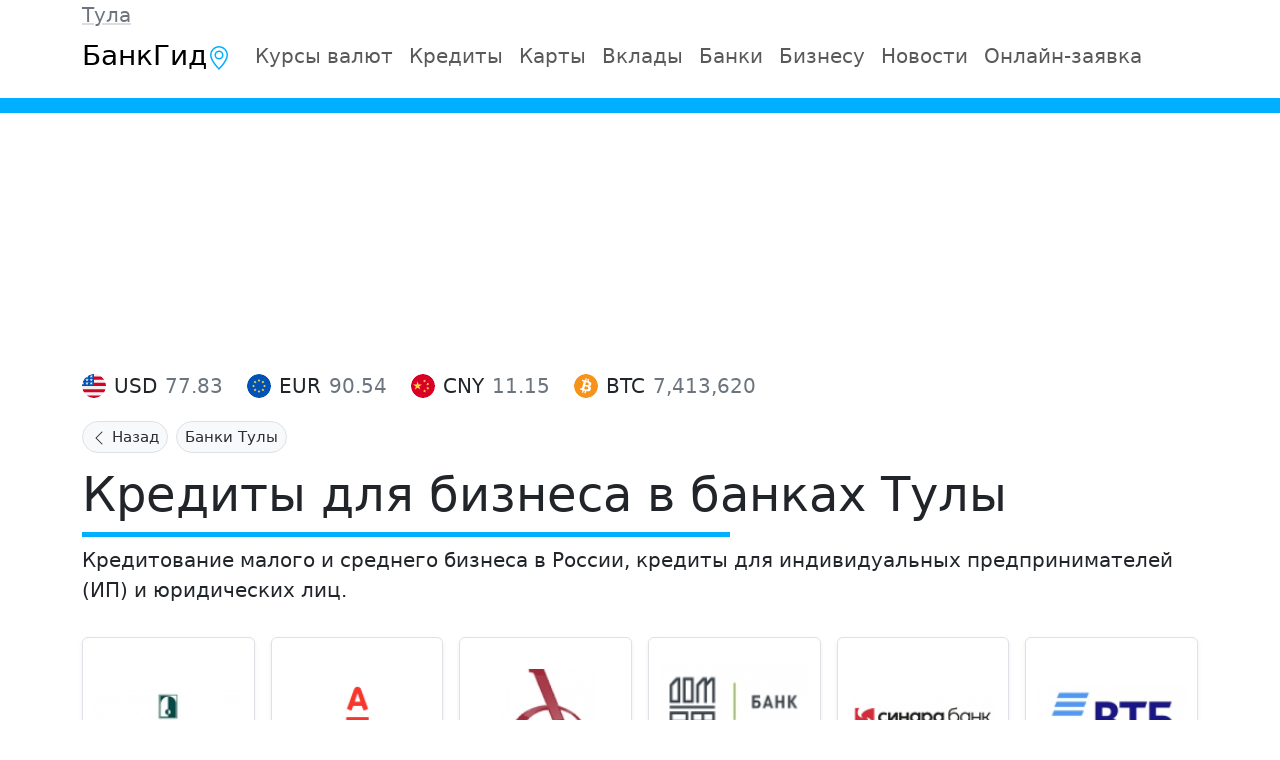

--- FILE ---
content_type: text/html; charset=UTF-8
request_url: https://tula.bankgid.com/krediti-dlya-biznesa
body_size: 8750
content:
<!doctype html><html lang="ru"><head><meta charset="utf-8"><meta name="viewport" content="width=device-width, initial-scale=1, shrink-to-fit=no"><title>Где можно получить кредит для бизнеса в Туле. Лучшие предложения от 16 банков. Кредиты для бизнеса в Туле</title><meta name="description" content="Где можно быстро и без проблем получить кредит для бизнеса в Туле. Самые выгодные предложения от 16 банков."><meta property="og:title" content="Где можно получить кредит для бизнеса в Туле. Лучшие предложения от 16 банков. Кредиты для бизнеса в Туле"><meta property="og:description" content="Где можно быстро и без проблем получить кредит для бизнеса в Туле. Самые выгодные предложения от 16 банков."><link rel="canonical" href="https://tula.bankgid.com/krediti-dlya-biznesa"><script>window.yaContextCb=window.yaContextCb||[]</script><script src="https://yandex.ru/ads/system/context.js" async></script><link href="https://bankgid.com/vendor/bs/bootstrap.min.css" rel="stylesheet"><script src="https://bankgid.com/vendor/bs/bootstrap.bundle.min.js"></script><link rel="stylesheet" href="https://bankgid.com/css/bs.replace.min.css" media="all"/><link rel="stylesheet" href="https://bankgid.com/css/new_new.min.css" media="all"/><link rel="stylesheet" href="https://bankgid.com/css/ru_new.min.css" media="all"/><link rel="icon" type="image/png" href="/favicon-96x96.png" sizes="96x96" /><link rel="icon" type="image/svg+xml" href="/favicon.svg" /><link rel="shortcut icon" href="/favicon.ico" /><link rel="apple-touch-icon" sizes="180x180" href="/apple-touch-icon.png" /><link rel="manifest" href="/site.webmanifest" /><meta name="msapplication-TileColor" content="#ffffff"><meta name="theme-color" content="#ffffff"><script>window.yaContextCb=window.yaContextCb||[]</script><script src="https://yandex.ru/ads/system/context.js" async></script></head><body><header><div class="container"><div class="row"><div class="dropdown"><a role="button" id="dropdownMenuLink" data-bs-toggle="dropdown" class="link-secondary link-offset-2 link-underline-opacity-25 link-underline-opacity-100-hover no-effect"> Тула</a><ul class="dropdown-menu w-100 p-2 bg-warning" style="z-index: 10001"><li><input id="autocomplete" type="text" class="form-control form-control-lg" placeholder="Ввведите название города" autocomplete="off" autofocus/><div id="citylist"></div></li></ul></div></div></div><nav class="navbar navbar-expand-lg mb-2 pt-0 fs-5"><div class="container"><a class="navbar-brand fs-3 no-effect" href="/"> БанкГид<svg xmlns="http://www.w3.org/2000/svg" width="24" height="24" class="bi bi-geo-alt country-color" viewBox="0 0 16 16"><path d="M12.166 8.94c-.524 1.062-1.234 2.12-1.96 3.07A32 32 0 0 1 8 14.58a32 32 0 0 1-2.206-2.57c-.726-.95-1.436-2.008-1.96-3.07C3.304 7.867 3 6.862 3 6a5 5 0 0 1 10 0c0 .862-.305 1.867-.834 2.94M8 16s6-5.686 6-10A6 6 0 0 0 2 6c0 4.314 6 10 6 10"/><path d="M8 8a2 2 0 1 1 0-4 2 2 0 0 1 0 4m0 1a3 3 0 1 0 0-6 3 3 0 0 0 0 6"/></svg></a><button class="navbar-toggler" type="button" data-bs-toggle="collapse" data-bs-target="#navbarCollapse" aria-controls="navbarCollapse" aria-expanded="false" aria-label="Toggle navigation"><span class="navbar-toggler-icon"></span></button><div class="collapse navbar-collapse justify-content-md-center" id="navbarCollapse"><ul class="navbar-nav me-auto mb-2 mb-md-0 gap-md-3 gap-xs-1"><li class="nav-item"><a class="nav-link" href="/currency">Курсы валют</a></li><li class="nav-item dropdown" style="z-index:1000"><a href="/kredity" class="nav-link" data-bs-toggle="dropdown"> Кредиты </a><ul class="dropdown-menu fs-5"><li><a tabindex="-1" class="dropdown-item" href="/kredity">Потребительские кредиты</a></li><li><a tabindex="-1" class="dropdown-item" href="https://bankgid.com/zayavka#refinansirovanie">Рефинансирование</a></li><li><a tabindex="-1" class="dropdown-item" href="/mfo">Микрозаймы</a></li><li><a tabindex="-1" class="dropdown-item" href="/credit-cards">Кредитные карты</a></li><li><a tabindex="-1" class="dropdown-item" href="/ipoteka">Ипотека</a></li><li><a tabindex="-1" class="dropdown-item" href="/avtokredity">Автокредиты</a></li></ul></li><li class="nav-item dropdown" style="z-index:1000"><a href="/credit-cards" class="nav-link" data-bs-toggle="dropdown"> Карты </a><ul class="dropdown-menu fs-5"><li><a tabindex="-1" class="dropdown-item" href="/credit-cards">Кредитные карты</a></li><li><a tabindex="-1" class="dropdown-item" href="/debit-cards">Дебетовые карты</a></li></ul></li><li class="nav-item"><a class="nav-link" href="/vkladi">Вклады</a></li><li class="nav-item dropdown" style="z-index:1000"><a href="/bank" class="nav-link" data-bs-toggle="dropdown"> Банки </a><ul class="dropdown-menu fs-5"><li><a tabindex="-1" class="dropdown-item" href="/bank">Все банки Тулы</a></li><li><a tabindex="-1" class="dropdown-item" href="/bankomat">Все банкоматы Тулы</a></li><li><a tabindex="-1" class="dropdown-item" href="https://bankgid.com/banks-rating">Рейтинг Банков</a></li></ul></li><li class="nav-item dropdown" style="z-index:1000"><a href="/rko" class="nav-link" data-bs-toggle="dropdown"> Бизнесу </a><ul class="dropdown-menu fs-5"><li><a tabindex="-1" class="dropdown-item" href="/krediti-dlya-biznesa">Кредиты</a></li><li><a tabindex="-1" class="dropdown-item" href="/rko">РКО</a></li></ul></li><li class="nav-item dropdown" style="z-index:1000"><a href="https://bankgid.com/news" class="nav-link" data-bs-toggle="dropdown"> Новости </a><ul class="dropdown-menu fs-5"><li><a tabindex="-1" class="dropdown-item" href="https://bankgid.com/news/vkladi">Вклады</a></li><li><a tabindex="-1" class="dropdown-item" href="https://bankgid.com/news/debit-cards">Дебетовые карты</a></li><li><a tabindex="-1" class="dropdown-item" href="https://bankgid.com/news/kredity">Кредиты</a></li><li><a tabindex="-1" class="dropdown-item" href="https://bankgid.com/news/credit-cards">Кредитные карты</a></li><li><a tabindex="-1" class="dropdown-item" href="https://bankgid.com/news/ipoteka">Ипотека</a></li><li><a tabindex="-1" class="dropdown-item" href="https://bankgid.com/news/avtokredity">Автокредиты</a></li><li><a tabindex="-1" class="dropdown-item" href="https://bankgid.com/news/rko">РКО</a></li><li><a tabindex="-1" class="dropdown-item" href="https://bankgid.com/news/krediti-dlya-biznesa">Кредиты для бизнеса</a></li><li><a tabindex="-1" class="dropdown-item" href="https://bankgid.com/news">Все новости и акции</a></li><li><a tabindex="-1" class="dropdown-item" href="https://bankgid.com/sitemap">Статьи</a></li></ul></li><li class="nav-item dropdown" style="z-index:1000"><a href="https://bankgid.com/zayavka" class="nav-link" data-bs-toggle="dropdown"> Онлайн-заявка </a><ul class="dropdown-menu fs-5"><li><a tabindex="-1" class="dropdown-item" href="https://bankgid.com/zayavka#kredity">Кредиты</a></li><li><a tabindex="-1" class="dropdown-item" href="https://bankgid.com/zayavka#credit-cards">Кредитные&nbsp;карты</a></li><li><a tabindex="-1" class="dropdown-item" href="https://bankgid.com/zayavka#refinansirovanie">Рефинансирование</a></li><li><a tabindex="-1" class="dropdown-item" href="https://bankgid.com/zayavka#ipoteka">Ипотека</a></li><li><a tabindex="-1" class="dropdown-item" href="https://bankgid.com/zayavka#avtokredity">Автокредит</a></li><li><a tabindex="-1" class="dropdown-item" href="https://bankgid.com/zayavka#debit-cards">Дебетовая&nbsp;карта</a></li><li><a tabindex="-1" class="dropdown-item" href="https://bankgid.com/zayavka#vkladi">Вклады</a></li><li><a tabindex="-1" class="dropdown-item" href="https://bankgid.com/zayavka#microzaim">Микрозаймы</a></li><li><a tabindex="-1" class="dropdown-item" href="https://bankgid.com/zayavka#krediti-dlya-biznesa">Кредит&nbsp;бизнесу</a></li><li><a tabindex="-1" class="dropdown-item" href="https://bankgid.com/zayavka#rko">РКО</a></li><li><a tabindex="-1" class="dropdown-item" href="https://bankgid.com/zayavka">Все предложения</a></li></ul></li></ul></div></div></nav><div class="col-12 upline"></div><div id="yandex_rtb_R-A-142172-23" style="height:250px"></div><script>window.yaContextCb.push(() => { Ya.Context.AdvManager.render({ "blockId": "R-A-142172-23", "renderTo": "yandex_rtb_R-A-142172-23" }) })</script><script>window.yaContextCb.push(() => { Ya.Context.AdvManager.render({ "blockId": "R-A-142172-28", "type": "fullscreen", "platform": "desktop" }) })</script></header><div class="container pb-2"><main><section id="widget__cb"><div class="d-flex my-2"><div class="overflow-auto w-100"><div class="d-flex flex-nowrap pb-2"><div class="d-inline-flex align-items-center me-4"><img src="/css/images/usd.svg" alt="Доллар США" width="24" height="24" class="rounded-circle me-2"><span class="fw-medium me-2">USD</span><span class="text-secondary">77.83</span></div><div class="d-inline-flex align-items-center me-4"><img src="/css/images/eur.svg" alt="Евро" width="24" height="24" class="rounded-circle me-2"><span class="fw-medium me-2">EUR</span><span class="text-secondary">90.54</span></div><div class="d-inline-flex align-items-center me-4"><img src="/css/images/cny.svg" alt="Юань" width="24" height="24" class="rounded-circle me-2"><span class="fw-medium me-2">CNY</span><span class="text-secondary">11.15</span></div><div class="d-inline-flex align-items-center me-4"><img src="/css/images/btc.svg" alt="BTC" width="24" height="24" class="rounded-circle me-2"><span class="fw-medium me-2">BTC</span><span class="text-secondary">7,413,620</span></div></div></div></div></section><div class="d-block overflow-auto flex-nowrap text-nowrap scroll-hide"><span class="badge rounded-5 text-bg-light me-2 mt-1 p-2 border align-items-center fw-normal" style="height:32px"><a onclick="history.back()" class="text-secondary-emphasis text-decoration-none no-effect" style="cursor:pointer"><svg xmlns="https://www.w3.org/2000/svg" width="16" height="16" fill="currentColor" class="bi bi-chevron-left" viewBox="0 0 16 16"><path fill-rule="evenodd" d="M11.354 1.646a.5.5 0 0 1 0 .708L5.707 8l5.647 5.646a.5.5 0 0 1-.708.708l-6-6a.5.5 0 0 1 0-.708l6-6a.5.5 0 0 1 .708 0"/></svg> Назад</a></span><span class="badge rounded-5 text-bg-light me-2 mt-1 p-2 border fw-medium" style="height:32px"><a href="/bank" class="text-secondary-emphasis text-decoration-none no-effect">Банки Тулы</a></span></div><section id="services__id"><h1 class="d-inline-block heading-accent">Кредиты для бизнеса в банках Тулы</h1><p>Кредитование малого и среднего бизнеса в России, кредиты для индивидуальных предпринимателей (ИП) и юридических лиц.</p><div class="row row-cols-1 row-cols-md-3 row-cols-lg-6 g-3 py-3"><div class="col"><div class="card h-100 border shadow-sm"><div class="card-body text-center d-flex flex-column justify-content-center align-items-center"><div class="mb-3"><img width="150px" title="Банк Авангард в Туле" alt="Банк Авангард в Туле" src="/banks/logoru/48.gif"/></div><a class="stretched-link text-decoration-none text-body fw-medium mb-0 no-effect" href="https://bankgid.com/bank/avangard"> Авангард</a></div></div></div><div class="col"><div class="card h-100 border shadow-sm"><div class="card-body text-center d-flex flex-column justify-content-center align-items-center"><div class="mb-3"><img width="150px" title="Банк Альфа-Банк в Туле" alt="Банк Альфа-Банк в Туле" src="/banks/logoru/6.gif"/></div><a class="stretched-link text-decoration-none text-body fw-medium mb-0 no-effect" href="https://bankgid.com/bank/alfabank"> Альфа-Банк</a></div></div></div><div class="col"><div class="card h-100 border shadow-sm"><div class="card-body text-center d-flex flex-column justify-content-center align-items-center"><div class="mb-3"><img width="150px" title="Банк Аресбанк в Туле" alt="Банк Аресбанк в Туле" src="/banks/logoru/670.gif"/></div><a class="stretched-link text-decoration-none text-body fw-medium mb-0 no-effect" href="https://bankgid.com/bank/aresbank"> Аресбанк</a></div></div></div><div class="col"><div class="card h-100 border shadow-sm"><div class="card-body text-center d-flex flex-column justify-content-center align-items-center"><div class="mb-3"><img width="150px" title="Банк Банк ДОМ.РФ в Туле" alt="Банк Банк ДОМ.РФ в Туле" src="/banks/logoru/91.gif"/></div><a class="stretched-link text-decoration-none text-body fw-medium mb-0 no-effect" href="https://bankgid.com/bank/roscap"> Банк ДОМ.РФ</a></div></div></div><div class="col"><div class="card h-100 border shadow-sm"><div class="card-body text-center d-flex flex-column justify-content-center align-items-center"><div class="mb-3"><img width="150px" title="Банк Банк Синара в Туле" alt="Банк Банк Синара в Туле" src="/banks/logoru/22.gif"/></div><a class="stretched-link text-decoration-none text-body fw-medium mb-0 no-effect" href="https://bankgid.com/bank/sinara"> Банк Синара</a></div></div></div><div class="col"><div class="card h-100 border shadow-sm"><div class="card-body text-center d-flex flex-column justify-content-center align-items-center"><div class="mb-3"><img width="150px" title="Банк ВТБ в Туле" alt="Банк ВТБ в Туле" src="/banks/logoru/70.gif"/></div><a class="stretched-link text-decoration-none text-body fw-medium mb-0 no-effect" href="https://bankgid.com/bank/vtb"> ВТБ</a></div></div></div><div class="col"><div class="card h-100 border shadow-sm"><div class="card-body text-center d-flex flex-column justify-content-center align-items-center"><div class="mb-3"><img width="150px" title="Банк Газпромбанк в Туле" alt="Банк Газпромбанк в Туле" src="/banks/logoru/10.gif"/></div><a class="stretched-link text-decoration-none text-body fw-medium mb-0 no-effect" href="https://bankgid.com/bank/gazprombank"> Газпромбанк</a></div></div></div><div class="col"><div class="card h-100 border shadow-sm"><div class="card-body text-center d-flex flex-column justify-content-center align-items-center"><div class="mb-3"><img width="150px" title="Банк Почта Банк в Туле" alt="Банк Почта Банк в Туле" src="/banks/logoru/12.gif"/></div><a class="stretched-link text-decoration-none text-body fw-medium mb-0 no-effect" href="https://bankgid.com/bank/pochtabank"> Почта Банк</a></div></div></div><div class="col"><div class="card h-100 border shadow-sm"><div class="card-body text-center d-flex flex-column justify-content-center align-items-center"><div class="mb-3"><img width="150px" title="Банк Промсвязьбанк в Туле" alt="Банк Промсвязьбанк в Туле" src="/banks/logoru/17.gif"/></div><a class="stretched-link text-decoration-none text-body fw-medium mb-0 no-effect" href="https://bankgid.com/bank/promsvyazbank"> Промсвязьбанк</a></div></div></div><div class="col"><div class="card h-100 border shadow-sm"><div class="card-body text-center d-flex flex-column justify-content-center align-items-center"><div class="mb-3"><img width="150px" title="Банк Райффайзенбанк в Туле" alt="Банк Райффайзенбанк в Туле" src="/banks/logoru/90.gif"/></div><a class="stretched-link text-decoration-none text-body fw-medium mb-0 no-effect" href="https://bankgid.com/bank/raiffeisen"> Райффайзенбанк</a></div></div></div><div class="col"><div class="card h-100 border shadow-sm"><div class="card-body text-center d-flex flex-column justify-content-center align-items-center"><div class="mb-3"><img width="150px" title="Банк Россельхозбанк в Туле" alt="Банк Россельхозбанк в Туле" src="/banks/logoru/19.gif"/></div><a class="stretched-link text-decoration-none text-body fw-medium mb-0 no-effect" href="https://bankgid.com/bank/rshb"> Россельхозбанк</a></div></div></div><div class="col"><div class="card h-100 border shadow-sm"><div class="card-body text-center d-flex flex-column justify-content-center align-items-center"><div class="mb-3"><img width="150px" title="Банк Сбербанк России в Туле" alt="Банк Сбербанк России в Туле" src="/banks/logoru/1.gif"/></div><a class="stretched-link text-decoration-none text-body fw-medium mb-0 no-effect" href="https://bankgid.com/bank/sberbank"> Сбербанк России</a></div></div></div><div class="col"><div class="card h-100 border shadow-sm"><div class="card-body text-center d-flex flex-column justify-content-center align-items-center"><div class="mb-3"><img width="150px" title="Банк Совкомбанк в Туле" alt="Банк Совкомбанк в Туле" src="/banks/logoru/23.gif"/></div><a class="stretched-link text-decoration-none text-body fw-medium mb-0 no-effect" href="https://bankgid.com/bank/sovcombank"> Совкомбанк</a></div></div></div><div class="col"><div class="card h-100 border shadow-sm"><div class="card-body text-center d-flex flex-column justify-content-center align-items-center"><div class="mb-3"><img width="150px" title="Банк Солид Банк в Туле" alt="Банк Солид Банк в Туле" src="/banks/logoru/79.gif"/></div><a class="stretched-link text-decoration-none text-body fw-medium mb-0 no-effect" href="https://bankgid.com/bank/solid-bank"> Солид Банк</a></div></div></div><div class="col"><div class="card h-100 border shadow-sm"><div class="card-body text-center d-flex flex-column justify-content-center align-items-center"><div class="mb-3"><img width="150px" title="Банк Уралсиб в Туле" alt="Банк Уралсиб в Туле" src="/banks/logoru/32.gif"/></div><a class="stretched-link text-decoration-none text-body fw-medium mb-0 no-effect" href="https://bankgid.com/bank/uralsib"> Уралсиб</a></div></div></div><div class="col"><div class="card h-100 border shadow-sm"><div class="card-body text-center d-flex flex-column justify-content-center align-items-center"><div class="mb-3"><img width="150px" title="Банк Фора-Банк в Туле" alt="Банк Фора-Банк в Туле" src="/banks/logoru/158.gif"/></div><a class="stretched-link text-decoration-none text-body fw-medium mb-0 no-effect" href="https://bankgid.com/bank/forabank"> Фора-Банк</a></div></div></div></div><article><p id="toc" style="padding: 10px 0 0 0;"><span style="font-weight: bold;">СОДЕРЖАНИЕ</span><ul style='padding-top:10px'><li style="padding-bottom: 5px"><a href="#kredity-dlya-biznesa-v-rossii-obzor-aktualnyh-predlozheniy">Кредиты для бизнеса в России: обзор актуальных предложений</a></li><li style="padding-bottom: 5px"><a href="#kredit-na-otkrytie-biznesa-s-nulya">Кредит на открытие бизнеса с нуля</a></li><li style="padding-bottom: 5px"><a href="#gosudarstvennyy-kredit-na-razvitie-malogo-biznesa">Государственный кредит на развитие малого бизнеса</a></li><li style="padding-bottom: 5px"><a href="#predlozheniya-veduschih-bankov-dlya-biznesa">Предложения ведущих банков для бизнеса</a></li><li style="padding-bottom: 5px"><a href="#pochemu-nelzya-brat-kredit-na-biznes-bez-tschatelnogo-analiza-usloviy">Почему нельзя брать кредит на бизнес без тщательного анализа условий</a></li><li style="padding-bottom: 5px"><a href="#sravnitelnaya-tablica-predlozheniy-bankov">Сравнительная таблица предложений банков</a></li><li style="padding-bottom: 5px"><a href="#rekomendacii-dlya-vybora-kredita">Рекомендации для выбора кредита</a></li></ul></p><h2 id=kredity-dlya-biznesa-v-rossii-obzor-aktualnyh-predlozheniy>Кредиты для бизнеса в России: обзор актуальных предложений</h2><p>В современных экономических условиях кредитование бизнеса играет ключевую роль в развитии предприятий разных масштабов. Возможность получить финансирование на открытие или расширение дела становится особенно актуальной для малых и средних предпринимателей. В 2025 году российские банки предлагают широкий спектр кредитных продуктов для бизнеса, ориентируясь на потребности различных отраслей и учитывая особенности национального рынка.</p><h2 id=kredit-na-otkrytie-biznesa-s-nulya>Кредит на открытие бизнеса с нуля</h2><p>Начинающие предприниматели часто сталкиваются с проблемой финансирования своих проектов. Многие банки готовы предложить кредиты на открытие бизнеса с нуля, однако условия таких кредитов могут существенно отличаться.</p><div class="col-12 py-1"><div id="yandex_rtb_R-A-142172-31"></div><script>window.yaContextCb.push(() => { Ya.Context.AdvManager.render({ "blockId": "R-A-142172-31", "renderTo": "yandex_rtb_R-A-142172-31" }) })</script></div><p><a href="https://bankgid.com/bank/sberbank">Сбербанк России</a> предлагает продукт «Кредит «На проект»», предназначенный для финансирования новых проектов. Сумма кредита варьируется от 2,5 млн до 200 млн рублей на срок от 1 до 120 месяцев. Процентная ставка начинается от 11% годовых. Обеспечением выступает залог или поручительство, предусмотрена отсрочка основного долга до 12 месяцев.</p><p>В банке <a href="https://bankgid.com/bank/vtb">ВТБ</a> доступен «Экспресс-кредит онлайн» для развития бизнеса. Сумма кредита достигает 30 млн рублей на срок до 36 месяцев без залога. Ставка составляет от 30,5% годовых. Решение по кредиту можно получить за 5 минут, что особенно важно для предпринимателей, стремящихся быстро запустить свой бизнес.</p><p><a href="https://bankgid.com/bank/alfabank">Альфа-Банк</a> делает акцент на кредитах под залог недвижимости или транспорта. Сумма кредита составляет от 1 до 50 млн рублей на срок до 10 лет. Процентная ставка начинается от 19% годовых. Обеспечением служит залог имущества, что позволяет получить более выгодные условия по сравнению с беззалоговыми кредитами.</p><h2 id=gosudarstvennyy-kredit-na-razvitie-malogo-biznesa>Государственный кредит на развитие малого бизнеса</h2><p>Для поддержки малого и среднего предпринимательства государство совместно с банками реализует льготные программы кредитования. Такие кредиты позволяют получить финансирование на более привлекательных условиях.</p><p><a href="https://bankgid.com/bank/rshb">Россельхозбанк</a> активно участвует в программах господдержки, предлагая льготные кредиты со ставкой от 5% годовых для аграрного сектора и фермеров. В 2024 году треть всех кредитов банка предоставлена на льготных условиях по государственным программам.</p><p>В <a href="https://bankgid.com/bank/gazprombank">Газпромбанке</a> доступна программа кредитования с господдержкой «1764» с процентной ставкой от 1% годовых. Сумма кредита устанавливается индивидуально и может достигать 5 млрд рублей. Программа ориентирована на юридические лица с бизнес-стажем не менее 2 лет и положительной кредитной историей.</p><p>Банк <a href="https://bankgid.com/bank/roscap">Банк ДОМ.РФ</a> предлагает льготное кредитование по программе Минэкономразвития России «1764» на инвестиционные цели. Ставка начинается от 15,75% годовых, сумма кредита — до 500 млн рублей. Также доступны программы льготного кредитования от Минпромторга России.</p><h2 id=predlozheniya-veduschih-bankov-dlya-biznesa>Предложения ведущих банков для бизнеса</h2><p>Помимо государственных программ, банки разрабатывают собственные продукты для предпринимателей, учитывая потребности разных сфер бизнеса.</p><p><a href="https://bankgid.com/bank/tbank">Т-Банк</a> предлагает «Оборотный кредит» с суммой до 10 млн рублей на срок до 6 месяцев. Процентная ставка варьируется от 1% до 4,49% в месяц. Кредит предоставляется без залога, но требуется поручительство. Особенностью продукта является возможность его получения для селлеров на маркетплейсах.</p><p><a href="https://bankgid.com/bank/sovcombank">Совкомбанк</a> предоставляет кредит на открытие бизнеса без залога. Сумма кредита составляет до 5 млн рублей на срок до 5 лет. Процентная ставка фиксирована — 14,9% годовых. Оформление кредита возможно только по паспорту, без дополнительных документов, что упрощает процесс получения финансирования.</p><p><a href="https://bankgid.com/bank/mts-bank">МТС-Банк</a> предлагает кредит для поставщиков маркетплейсов. Сумма кредита достигает 50 млн рублей на срок до 9 месяцев, ставка — от 14% годовых. Продукт ориентирован на бизнес, связанный с онлайн-продажами и торговыми площадками.</p><p>В банке <a href="https://bankgid.com/bank/otpbank">ОТП Банк</a> можно воспользоваться кредитом для малого бизнеса с возможностью открытия расчетного счета за 0 рублей. Банк предлагает различные тарифы для бизнеса, а также гибкие условия кредитования и депозитов для малого бизнеса.</p><h2 id=pochemu-nelzya-brat-kredit-na-biznes-bez-tschatelnogo-analiza-usloviy>Почему нельзя брать кредит на бизнес без тщательного анализа условий</h2><p>При выборе кредита для бизнеса важно внимательно изучить условия каждого банка, сравнить процентные ставки, сроки и дополнительные требования. Непродуманное решение может привести к повышенной долговой нагрузке и финансовым трудностям.</p><h2 id=sravnitelnaya-tablica-predlozheniy-bankov>Сравнительная таблица предложений банков</h2><table class="table-responsive overflow-x-auto mb-2"><tr><th>Банк</th><th>Продукт</th><th>Сумма кредита</th><th>Срок</th><th>Ставка</th><th>Обеспечение</th></tr><tr><td>Сбербанк России</td><td>Кредит «На проект»</td><td>2,5 млн – 200 млн руб.</td><td>1–120 мес</td><td>от 11%</td><td>Залог/поручительство</td></tr><tr><td>ВТБ</td><td>Экспресс-кредит онлайн</td><td>до 30 млн руб.</td><td>до 36 мес</td><td>от 30,5%</td><td>Без залога</td></tr><tr><td>Альфа-Банк</td><td>Кредит под залог имущества</td><td>1–50 млн руб.</td><td>до 10 лет</td><td>от 19%</td><td>Залог недвижимости или транспорта</td></tr><tr><td>Газпромбанк</td><td>Льготное кредитование</td><td>Индивидуально, до 5 млрд руб.</td><td>от 1 мес</td><td>от 1%</td><td>Возможно без залога</td></tr><tr><td>Россельхозбанк</td><td>Льготные кредиты для АПК</td><td>до 10 млн руб.</td><td>до 10 лет</td><td>от 5%</td><td>Без залога для действующих клиентов</td></tr><tr><td>Т-Банк</td><td>Оборотный кредит</td><td>до 10 млн руб.</td><td>до 6 мес</td><td>1% – 4,49% в месяц</td><td>Без залога</td></tr><tr><td>Совкомбанк</td><td>Кредит на открытие бизнеса</td><td>до 5 млн руб.</td><td>до 5 лет</td><td>14,9%</td><td>Без залога</td></tr><tr><td>МТС-Банк</td><td>Кредит для поставщиков маркетплейсов</td><td>до 50 млн руб.</td><td>до 9 мес</td><td>от 14%</td><td>—</td></tr><tr><td>ОТП Банк</td><td>Кредит для малого бизнеса</td><td>—</td><td>—</td><td>—</td><td>—</td></tr></table><h2 id=rekomendacii-dlya-vybora-kredita>Рекомендации для выбора кредита</h2><p>Исходя из представленных предложений, предпринимателям рекомендуется:</p><ul><li>Для открытия бизнеса с нуля рассмотреть предложения Сбербанка России и Альфа-Банка, предлагающих крупные суммы на длительный срок под залог имущества.</li><li>Тем, кто заинтересован в быстром получении кредита без залога, подойдут экспресс-программы ВТБ и Совкомбанка с оперативным рассмотрением заявок.</li><li>Представителям аграрного сектора стоит обратить внимание на льготные кредиты Россельхозбанка с низкой процентной ставкой и возможностью получения без залога.</li><li>Бизнесу, связанному с торговлей на маркетплейсах, особенно выделяются предложения Т-Банка и МТС-Банка, ориентированные на селлеров и онлайн-продажи.</li></ul><p>При выборе кредитного продукта важно тщательно анализировать условия, обращая внимание на процентные ставки, сроки, требования к обеспечению и дополнительные комиссии. Правильный выбор кредита позволит эффективно развить бизнес и минимизировать финансовые риски.</p><div class="author-verification-box mt-4 mb-4 border-top pt-3"><div class="container p-0"><div class="row"><div class="col-12"><div class="d-flex align-items-center"><div class="author-image me-3"><img src="/img/authors/ru/abramov.webp" alt="Финансовый журналист" class="rounded-circle" width="60" height="60"></div><div class="author-info"><div class="d-flex align-items-center mb-1"><svg xmlns="http://www.w3.org/2000/svg" width="16" height="16" fill="currentColor" class="bi bi-check-circle-fill text-success me-2" viewBox="0 0 16 16"><path d="M16 8A8 8 0 1 1 0 8a8 8 0 0 1 16 0zm-3.97-3.03a.75.75 0 0 0-1.08.022L7.477 9.417 5.384 7.323a.75.75 0 0 0-1.06 1.06L6.97 11.03a.75.75 0 0 0 1.079-.02l3.992-4.99a.75.75 0 0 0-.01-1.05z"/></svg><span class="fw-bold">Проверено финансовым журналистом</span></div><h5 class="mb-0 fw-bold"><a href="https://bankgid.com/authors/abramov">Абрамов Александр</a></h5><div class="small text-muted mt-1"> 16 января </div></div></div></div></div></div></div></article></section></main></div><footer><div id="yandex_rtb_R-A-142172-30"></div><script>window.yaContextCb.push(() => { Ya.Context.AdvManager.render({ "blockId": "R-A-142172-30", "renderTo": "yandex_rtb_R-A-142172-30", "type": "feed" }) })</script><div class="footer__line"></div><footer class="py-1 my-4"><ul class="nav justify-content-center border-bottom pb-3 mb-3"><li class="nav-item"><a href="https://bankgid.com/about" class="nav-link px-3 text-muted">О нас</a></li><li class="nav-item"><a href="https://bankgid.com/authors" class="nav-link px-3 text-muted">Авторы и Эксперты</a></li><li class="nav-item"><a href="https://bankgid.com/sitemap" class="nav-link px-3 text-muted">Карта сайта</a></li><li class="nav-item"><a href="https://bankgid.com/vacancies" class="nav-link px-3 text-muted">Вакансии</a></li><li class="nav-item"><a href="https://bankgid.com/contact" class="nav-link px-3 text-muted">Контакты</a></li></ul><p class="text-center text-muted country-color">Работаем для вас с 2015 года <svg xmlns="http://www.w3.org/2000/svg" width="24" height="24" fill="currentColor" class="bi bi-suit-heart-fill country-color" viewBox="0 0 16 16"><path d="M4 1c2.21 0 4 1.755 4 3.92C8 2.755 9.79 1 12 1s4 1.755 4 3.92c0 3.263-3.234 4.414-7.608 9.608a.513.513 0 0 1-.784 0C3.234 9.334 0 8.183 0 4.92 0 2.755 1.79 1 4 1"/></svg></p><div class="d-flex justify-content-center"><a class="no-effect px-1"><img src="/img/appstore.svg" class="img-fluid"></a><a class="no-effect px-1 ms-2"><img src="/img/playstore.svg" class="img-fluid"></a></div><div class="text-muted fs-6 px-3 py-2"><p>Главный редактор: Анастасия Борик</p><p>Москва, Багратионовский проезд, 7 к2, Россия, 236006, тел. +7 401 232-02-47</p> Все указанные на сайте предложения носят исключительно информационный характер и ни при каких условиях не являются офертой. Все материалы взяты из открытых интернет-источников и официальных сайтов организаций. Наименования и логотипы являются зарегистрированными товарными знаками и принадлежат соответствующим компаниям. Их наличие на сайте не означает, что обладатели прав имеют какое-либо отношение к данному сайту или иным образом связаны с данным сайтом. На сайте не собираются, не хранятся и не обрабатываются персональные данные пользователей. Находясь на данном сайте, вы принимаете все пункты условия пользования сайтом. Для повышения удобства работы с сайтом используются файлы cookie. Подробная информация по ссылке. <adress class="text-end d-block"><img src="/img/2gis.png" class="pe-1 pb-1 align-bottom"/><a href="https://2gis.ru/moscow/firm/70000001029533386/tab/info" target="_blank" rel="nofollow" class="text-decoration-none text-muted">Москва, Багратионовский проезд, 7 к2</a></adress></div><ul class="nav justify-content-center border-top"><li class="nav-item"><a class="nav-link text-muted fs-6" href="https://bankgid.com/privacy">политика конфиденциальности</a></li><li class="nav-item"><a class="nav-link text-muted fs-6" href="https://bankgid.com/cookie">политика обработки файлов cookie </a></li><li class="nav-item"><a class="nav-link text-muted fs-6" href="https://bankgid.com/agreement">условия пользования сайтом</a></li></ul></footer></footer><script src="https://bankgid.com/vendor/jquery-3.7.1.min.js"></script><script src="https://bankgid.com/js/jquery.cookie.js"></script><script src="https://bankgid.com/js/jquery.autocomplete.min.js"></script><script src='https://bankgid.com/js/main.min.js'></script><script src="https://bankgid.com/js/st.y.js"></script><script>new Image().src = "https://counter.yadro.ru/hit;bankgid?r"+ escape(document.referrer)+((typeof(screen)=="undefined")?"": ";s"+screen.width+"*"+screen.height+"*"+(screen.colorDepth? screen.colorDepth:screen.pixelDepth))+";u"+escape(document.URL)+ ";h"+escape(document.title.substring(0,150))+ ";"+Math.random();</script></body></html>

--- FILE ---
content_type: text/css
request_url: https://bankgid.com/css/new_new.min.css
body_size: 1713
content:
body{font-size:20px;overflow-x:hidden}.element::-webkit-scrollbar:horizontal{width:0}::-webkit-scrollbar:horizontal{width:0}.logo-bank{max-height:60px;margin:10px;max-width:100px}article table,article td,article th,article tr{border:1px solid #ccc!important}article table td,article table th{padding:5px}article table tr:nth-child(even){background:#eee}article table{margin-bottom:15px}article>section.section-focus{background-color:#e6eaed}.section-in-article,section{font-size:20px}.accent{background:#e6eaed;display:table;padding:5px;margin:5px}.currency_list__best{width:720px;margin-bottom:15px}.currency_list__best td{vertical-align:middle!important;text-align:center;padding:5px;font-size:16px}.currency_list td{vertical-align:middle!important;text-align:center;padding:10px}.separator_bank{border-bottom:1px solid #ddd}.glyphicon-ruble,.glyphicon-usd{font-size:10px}.unActual{color:#ccc}.rate_text{font-size:1.7em}.rate_link{color:#fff!important;text-decoration:underline!important}.rowspan-2{height:70px;line-height:70px;background:#ededed}.rowspan-1{height:35px}.valute_widget_bank>div{text-align:center;font-size:1.2em}.valute_widget_bank>div>div:nth-child(1),.valute_widget_other_bank>div>div:nth-child(1){border-bottom:3px solid #ededed}.valute_widget_bank{padding:3px 0}.valute_widget_other_bank>div>div{border-bottom:1px solid #ededed}.valute_widget_other_bank>div{font-size:1.2em}.widget_offer__logo{text-align:center;margin-bottom:5px}.widget_offer__logo img{width:100%}.widget_offer__benefit{background:#9acc45;padding:3px;color:#fff}.offer-benefit{text-align:left!important}.offer-benefit>span{color:#9acc39}.offer-text{font-size:14px;padding-bottom:15px;text-align:left!important}.widget_offer__anchor{padding:5px;background:#9acc45;color:#fff;font-size:13px;margin-right:5px}.widget_offer__slider{border:1px solid #ccc;padding:5px 10px}.widget_offer__slider:hover{box-shadow:0 2px 10px rgba(0,0,0,.4)}.widget_offer__item_title{margin-bottom:5px;border-bottom:1px solid #ccc;font-weight:100}.focus__alert{background:#2ab400;font-size:1.3em;color:#fff;padding:10px!important}.focus__title{background:#ededed}.nomatter__text{line-height:15px;font-size:11px;color:#717585;padding-top:20px}.input__large{width:100%;font-size:1.3em;height:40px}.intext__button{background:#ededed;padding:5px;display:inline-block;text-align:center}.intext__button-wide{width:100%}.intext__button:hover{background:#55bae5;color:#fff;text-decoration:none}.bottom__border{border-bottom:1px solid #e6eaed}.padding-top{padding-top:5px}.autocomplete-suggestions{position:relative!important}.autocomplete-suggestion{overflow:hidden;padding:2px 5px;white-space:nowrap;margin-top:5px}.autocomplete-suggestion:hover{cursor:pointer;background:rgb(var(--bs-success-rgb));border-radius:10px}.autocomplete-selected{cursor:pointer}.autocomplete-suggestions strong{font-weight:700}.autocomplete-group{padding:2px 5px}.autocomplete-group strong{display:block}.placeholder-glow img.loaded+.placeholder{display:none}.position-relative:hover img{filter:brightness(.3)!important;transition:filter .3s}.placeholder-glow .placeholder{animation:2s ease-in-out infinite placeholder-glow}@keyframes placeholder-glow{50%{opacity:.3}}.placeholder-glow>img{filter:brightness(.45)}.section-in-article>h2{margin-top:1rem}.heading-accent{font-size:3rem;font-weight:300;line-height:1.2;margin-top:.8rem}.heading-accent::after{content:'';display:block;width:70%;height:5px;background-color:rgb(var(--bs-success-rgb));margin-top:.6rem}.icon__intext{width:50px}a:not(.nav-link,.no-effect,.stretched-link,.btn):not(:has(img)){color:rgb(var(--bs-success-rgb));text-decoration:none;background:linear-gradient(rgb(var(--bs-success-rgb)) 0 0) no-repeat;background-size:0 100%;background-position:center;transition:.3s}a:not(.nav-link,.no-effect,.stretched-link,.btn):not(:has(img)):not(:has(svg)):hover{color:#fff;background-size:100% 100%}@media (max-width:768px){.scroll-hide::-webkit-scrollbar{height:0;display:none}.scroll-hide{-webkit-overflow-scrolling:touch;scrollbar-width:none}.scroll-show{-webkit-overflow-scrolling:touch;overflow-x:auto;padding-bottom:5px;-webkit-overflow-scrolling:touch;scroll-behavior:smooth}.scroll-container{position:relative;margin-bottom:20px}.scroll-show::-webkit-scrollbar{height:3px}.scroll-show::-webkit-scrollbar-track{background:#f1f1f1}.scroll-show::-webkit-scrollbar-thumb{background:#888}.scroll-indicator{position:absolute;width:40px;height:40px;border-radius:50%;background:rgba(0,175,102,.2);display:flex;align-items:center;justify-content:center;z-index:10;opacity:0;transition:opacity .3s;cursor:pointer}.scroll-left{left:0;top:10%;transform:translateY(-10%)}.scroll-right{right:0;top:10%;transform:translateY(-10%)}.pulse{animation:1.5s infinite pulse;opacity:1}@keyframes pulse{0%{box-shadow:0 0 0 0 rgba(0,175,102,.4)}70%{box-shadow:0 0 0 10px rgba(0,175,102,0)}100%{box-shadow:0 0 0 0 rgba(0,175,102,0)}}.fade-in{animation:.5s forwards fadeIn}@keyframes fadeIn{from{opacity:0}to{opacity:1}}.fade-out{animation:.5s forwards fadeOut}@keyframes fadeOut{from{opacity:1}to{opacity:0}}.hidden{display:none}}.upline{height:15px;background-color:rgb(var(--bs-success-rgb));background-image:var(--own-flag-pattern);background-repeat:no-repeat;background-position:left center;background-size:auto 100%}.country-color{fill:rgb(var(--bs-success-rgb));color:rgb(var(--bs-success-rgb))}.bank-logo{max-height:50px;width:auto}.leasing-category{color:#6c757d;font-size:12px;margin-top:5px}.footer__line{background:linear-gradient(50deg,rgba(var(--own-color-secondary),1) 0,rgba(var(--bs-success-rgb),1) 100%);height:15px}

--- FILE ---
content_type: image/svg+xml
request_url: https://tula.bankgid.com/img/appstore.svg
body_size: 3022
content:
<svg xmlns="http://www.w3.org/2000/svg" width="110" height="50" fill="none" viewBox="0 0 169 50"><g clip-path="url(#a)"><path fill="#fff" d="M167.564 44.104a4.795 4.795 0 0 1-4.799 4.798H5.892a4.794 4.794 0 0 1-4.798-4.798V5.917A4.81 4.81 0 0 1 5.892 1.12h156.873a4.807 4.807 0 0 1 4.799 4.798z"/><path fill="#000" d="M162.79 50H5.917C2.664 50 0 47.357 0 44.103V5.917A5.923 5.923 0 0 1 5.917 0H162.79a5.923 5.923 0 0 1 5.917 5.917v38.186c-.02 3.254-2.664 5.897-5.917 5.897"/><path fill="#000" d="M167.564 44.104a4.795 4.795 0 0 1-4.799 4.798H5.892a4.794 4.794 0 0 1-4.798-4.798V5.917A4.81 4.81 0 0 1 5.892 1.12h156.873a4.807 4.807 0 0 1 4.799 4.798z"/><path fill="#fff" d="M37.66 24.746c-.04-4.026 3.294-5.998 3.457-6.08-1.89-2.745-4.819-3.13-5.856-3.151-2.46-.265-4.84 1.464-6.1 1.464-1.281 0-3.213-1.444-5.287-1.403-2.684.04-5.185 1.586-6.547 4.005-2.827 4.9-.712 12.12 1.992 16.084 1.363 1.952 2.949 4.108 5.023 4.026 2.033-.081 2.786-1.301 5.246-1.301 2.42 0 3.152 1.301 5.266 1.24 2.176-.04 3.559-1.952 4.86-3.904 1.566-2.216 2.196-4.412 2.216-4.534-.04-.02-4.229-1.627-4.27-6.446M33.655 12.891c1.098-1.362 1.85-3.233 1.627-5.103-1.586.06-3.558 1.098-4.697 2.44-1.017 1.179-1.911 3.11-1.668 4.92 1.79.122 3.6-.915 4.738-2.257M67.098 39.386h-2.847l-1.545-4.88h-5.429l-1.484 4.88h-2.766l5.348-16.633h3.314zm-4.88-6.934-1.403-4.35c-.142-.448-.427-1.485-.834-3.132h-.04c-.163.712-.427 1.749-.793 3.131l-1.383 4.352zM80.846 33.245c0 2.034-.549 3.66-1.667 4.84-.996 1.057-2.237 1.585-3.7 1.585q-2.38 0-3.417-1.708v6.304H69.4V31.354c0-1.28-.041-2.603-.102-3.944h2.338l.142 1.91h.041c.895-1.423 2.237-2.155 4.047-2.155 1.423 0 2.602.55 3.538 1.688.955 1.098 1.443 2.562 1.443 4.392m-2.724.102c0-1.16-.265-2.135-.793-2.888-.57-.793-1.342-1.179-2.318-1.179-.651 0-1.261.224-1.79.65a3.14 3.14 0 0 0-1.057 1.709c-.081.325-.122.59-.122.813v1.993c0 .874.264 1.606.793 2.216s1.24.895 2.094.895c.996 0 1.79-.386 2.339-1.16q.854-1.157.854-3.05M94.635 33.245c0 2.034-.55 3.66-1.667 4.84-.996 1.057-2.237 1.585-3.7 1.585q-2.38 0-3.417-1.708v6.304h-2.663V31.354c0-1.28-.041-2.603-.102-3.944h2.338l.143 1.91h.04c.895-1.423 2.237-2.155 4.047-2.155 1.423 0 2.603.55 3.537 1.688.977 1.098 1.444 2.562 1.444 4.392m-2.704.102c0-1.16-.265-2.135-.793-2.888-.569-.793-1.342-1.179-2.318-1.179-.65 0-1.26.224-1.79.65-.528.448-.874 1.018-1.057 1.709-.081.325-.122.59-.122.813v1.993c0 .874.265 1.606.793 2.216.529.59 1.24.895 2.095.895.996 0 1.789-.386 2.338-1.16q.855-1.157.854-3.05M110.065 34.73c0 1.423-.488 2.562-1.484 3.456-1.078.976-2.603 1.464-4.535 1.464-1.789 0-3.233-.345-4.31-1.037l.61-2.216c1.159.691 2.46 1.037 3.843 1.037.996 0 1.789-.224 2.338-.671s.834-1.057.834-1.81c0-.67-.224-1.24-.692-1.708s-1.219-.894-2.297-1.28c-2.908-1.078-4.371-2.685-4.371-4.759 0-1.362.508-2.48 1.544-3.355 1.038-.874 2.4-1.301 4.088-1.301 1.504 0 2.785.264 3.782.793l-.672 2.176c-.934-.509-2.012-.773-3.192-.773-.935 0-1.688.224-2.196.691a1.97 1.97 0 0 0-.671 1.505c0 .65.265 1.2.773 1.627.447.386 1.24.813 2.419 1.28 1.424.57 2.481 1.24 3.152 2.014.712.752 1.037 1.708 1.037 2.867M118.902 29.402h-2.949v5.816c0 1.484.508 2.216 1.546 2.216.467 0 .874-.04 1.179-.122l.082 2.033q-.795.306-2.074.305c-1.058 0-1.871-.325-2.461-.955-.589-.651-.895-1.729-.895-3.233v-6.06h-1.748V27.41h1.748v-2.196l2.623-.793v2.989h2.949zM132.143 33.306c0 1.85-.528 3.355-1.585 4.535q-1.648 1.83-4.392 1.83c-1.769 0-3.173-.59-4.209-1.75-1.038-1.158-1.566-2.642-1.566-4.411 0-1.85.549-3.376 1.626-4.575 1.078-1.18 2.542-1.77 4.352-1.77 1.769 0 3.172.59 4.249 1.75.997 1.117 1.525 2.581 1.525 4.391m-2.765.061c0-1.098-.244-2.033-.711-2.826-.55-.956-1.363-1.424-2.4-1.424-1.077 0-1.891.468-2.44 1.424-.468.793-.711 1.748-.711 2.887 0 1.098.243 2.054.711 2.827.57.955 1.383 1.423 2.42 1.423 1.017 0 1.81-.488 2.399-1.444.468-.834.732-1.769.732-2.867M140.81 29.748a5.5 5.5 0 0 0-.834-.081c-.935 0-1.667.345-2.175 1.057q-.671.945-.672 2.38v6.303h-2.663v-8.215c0-1.383-.021-2.644-.081-3.782h2.318l.101 2.297h.082c.284-.793.732-1.423 1.342-1.91.589-.428 1.24-.652 1.931-.652.245 0 .468.02.671.041zM152.725 32.818c0 .468-.041.875-.102 1.2h-7.991c.02 1.18.427 2.094 1.159 2.725.671.549 1.545.833 2.623.833 1.18 0 2.257-.183 3.233-.569l.427 1.85q-1.708.733-4.026.733-2.775 0-4.392-1.648c-1.057-1.098-1.586-2.562-1.586-4.412 0-1.81.488-3.314 1.484-4.514 1.037-1.281 2.44-1.932 4.189-1.932 1.728 0 3.03.651 3.925 1.932.711 1.057 1.057 2.318 1.057 3.802m-2.542-.69c.02-.794-.163-1.465-.508-2.055-.468-.752-1.18-1.118-2.115-1.118-.875 0-1.586.366-2.115 1.078q-.67.854-.793 2.074zM60.938 16.796h-1.403l-.773-2.4h-2.664l-.732 2.4h-1.362l2.623-8.174h1.627zm-2.38-3.396-.69-2.135c-.082-.224-.204-.732-.407-1.545h-.02a55 55 0 0 1-.387 1.545l-.671 2.135zM67.529 10.899l-2.237 5.896H64.01L61.856 10.9h1.402l1.017 3.11c.163.53.305 1.017.427 1.485h.04c.102-.427.245-.915.428-1.484l.996-3.111zM72.284 16.795l-.102-.67h-.04c-.407.548-.976.813-1.729.813-1.057 0-1.81-.732-1.81-1.729 0-1.464 1.261-2.216 3.437-2.216v-.102q0-1.16-1.22-1.159c-.59 0-1.098.143-1.545.448l-.265-.854c.55-.346 1.22-.509 2.034-.509q2.318 0 2.318 2.44v2.176c0 .59.02 1.057.08 1.403zm-.183-2.928c-1.464 0-2.176.346-2.176 1.18 0 .61.386.914.895.914.67 0 1.28-.508 1.28-1.2zM76.29 9.923a.777.777 0 0 1-.772-.793c0-.448.345-.773.793-.773.447 0 .813.325.793.773.02.488-.326.793-.814.793m.671 6.873H75.66v-5.897h1.301zM80.598 16.795h-1.301v-8.6h1.301zM86.17 16.795l-.101-.67h-.04c-.407.548-.977.813-1.73.813-1.056 0-1.809-.732-1.809-1.729 0-1.464 1.26-2.216 3.437-2.216v-.102q0-1.16-1.22-1.159c-.59 0-1.098.143-1.546.448l-.264-.854c.549-.346 1.22-.509 2.033-.509q2.319 0 2.318 2.44v2.176c0 .59.02 1.057.082 1.403h-1.16zm-.183-2.928c-1.463 0-2.175.346-2.175 1.18 0 .61.386.914.895.914.67 0 1.28-.508 1.28-1.2zM92.573 16.938c-.834 0-1.465-.346-1.85-1.037h-.021l-.081.915h-1.119c.041-.468.041-1.017.041-1.586V8.215h1.322v3.558h.02c.386-.65 1.016-.976 1.87-.976 1.424 0 2.42 1.22 2.42 2.99 0 1.809-1.098 3.151-2.602 3.151m-.265-5.124c-.753 0-1.444.65-1.444 1.566v1.037c0 .813.61 1.484 1.424 1.484.976 0 1.566-.793 1.566-2.074 0-1.2-.61-2.013-1.546-2.013M98.43 16.795H97.13v-8.6h1.302zM105.575 14.172h-3.925c.021 1.119.774 1.749 1.851 1.749.59 0 1.118-.102 1.586-.285l.204.915c-.549.244-1.22.366-1.973.366-1.851 0-2.927-1.159-2.927-2.968 0-1.81 1.117-3.172 2.784-3.172 1.506 0 2.461 1.118 2.461 2.806-.02.223-.02.427-.061.59m-1.2-.935c0-.915-.467-1.545-1.3-1.545-.753 0-1.342.65-1.425 1.545zM113.52 16.938c-1.728 0-2.847-1.281-2.847-3.03 0-1.83 1.139-3.11 2.949-3.11 1.687 0 2.846 1.22 2.846 3.029-.02 1.83-1.2 3.11-2.948 3.11m.04-5.205c-.955 0-1.544.894-1.544 2.114s.61 2.095 1.544 2.095c.936 0 1.546-.956 1.546-2.115-.021-1.18-.63-2.094-1.546-2.094M123.484 16.795h-1.301V13.4c0-1.037-.408-1.566-1.18-1.566-.773 0-1.322.671-1.322 1.444v3.517h-1.301v-4.209c0-.528-.021-1.077-.041-1.687h1.159l.061.915h.041c.346-.63 1.077-1.037 1.871-1.037 1.24 0 2.054.955 2.054 2.48zM132.064 11.895h-1.444v2.867c0 .732.245 1.098.773 1.098.224 0 .427-.02.59-.06l.041.995c-.265.102-.59.143-1.017.143-1.037 0-1.648-.57-1.648-2.054v-2.969h-.853V10.9h.853V9.82l1.282-.386v1.464h1.443v.996zM139.001 16.795h-1.321V13.44c0-1.057-.407-1.585-1.18-1.585-.67 0-1.301.467-1.301 1.402v3.538h-1.321v-8.6h1.321v3.537h.021c.406-.65 1.016-.955 1.769-.955 1.24 0 2.012.976 2.012 2.521zM145.713 14.172h-3.945c.02 1.119.773 1.749 1.851 1.749a4.3 4.3 0 0 0 1.585-.285l.204.915c-.549.244-1.22.366-1.973.366-1.85 0-2.927-1.159-2.927-2.968 0-1.81 1.118-3.172 2.785-3.172 1.505 0 2.46 1.118 2.46 2.806 0 .223-.02.427-.04.59m-1.2-.935c0-.915-.468-1.545-1.302-1.545-.751 0-1.342.65-1.423 1.545z"/></g><defs><clipPath id="a"><path fill="#fff" d="M0 0h168.75v50H0z"/></clipPath></defs></svg>